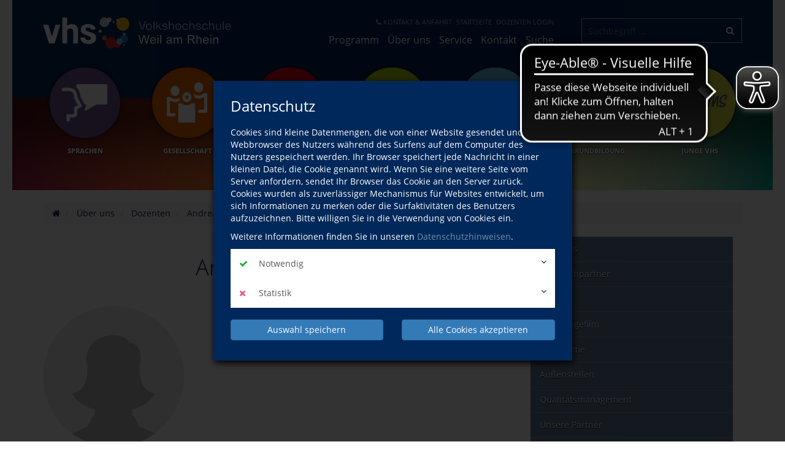

--- FILE ---
content_type: text/html; charset=UTF-8
request_url: https://www.vhs-weil-am-rhein.de/ueber-uns/dozenten.html/A/lecturer/P/53/T/556-L-1267/andrea+bordihn
body_size: 46104
content:
<!DOCTYPE HTML>
<html lang="de">
	<head>
		<script type="text/javascript">
			var	serverpath			=	"//www.vhs-weil-am-rhein.de/";
			var	serverpath_ssl		=	"https://www.vhs-weil-am-rhein.de/";
			var	serverpath_no_ssl	=	"http://www.vhs-weil-am-rhein.de/";
	
			var	tpldir		=	"//www.vhs-weil-am-rhein.de/tpl/";
			var	skindir		=	"//www.vhs-weil-am-rhein.de//tpl/skins/default/";
			var	nodes_ID	=	37;
			var	alias		=	"//www.vhs-weil-am-rhein.de/ueber-uns/dozenten.html";
			
			(function(){"use strict";var c=[],f={},a,e,d,b;if(!window.jQuery){a=function(g){c.push(g)};f.ready=function(g){a(g)};e=window.jQuery=window.$=function(g){if(typeof g=="function"){a(g)}return f};window.checkJQ=function(){if(!d()){b=setTimeout(checkJQ,100)}};b=setTimeout(checkJQ,100);d=function(){if(window.jQuery!==e){clearTimeout(b);var g=c.shift();while(g){jQuery(g);g=c.shift()}b=f=a=e=d=window.checkJQ=null;return true}return false}}})();
		</script>	
		
		
    
    


			
		<!-- Partial: /webs/vhs-connect/stable/cms/resources/private/partials/vhsLegacyFix/public/javascript/index.js -->

<style type="text/less">
	@tplDir:			"//www.vhs-weil-am-rhein.de/tpl/";
	@vhsInitPublic:		"//www.vhs-weil-am-rhein.de/cms/resources/private/partials/vhsInit/public/";
	@logosPositive:		"";

	@colorVhs:					#00275a;
	@colorBorderLight:			#CCC;
	@colorBannerBack:			#00275a;
	@colorTextBanner:			#FFF;
	@colorEmotionalTextBack:	#00275a;
	@colorEmotionalTextColor: 	#fff;
	
	@colorTableRow:				#ebeef2;
	@colorTableRowLight:		#f2f4f7;
	@colorTableHead:			#1d4068;

	@colorVhsButton:			@colorVhs;
	@colorVhsButtonDark:		darken(@colorVhs, 5%);
</style>
		<!-- Partial: /webs/vhs-connect/stable/cms/resources/private/partials/vhsHead/public/javascript/index.js -->

			
<title>Andrea Bordihn | Dozenten | vhs Weil am Rhein</title>
				
<script type="text/javascript">
	var	serverpath			=	'//www.vhs-weil-am-rhein.de/';
	var	serverpath_ssl		=	'https://www.vhs-weil-am-rhein.de/';
	var	serverpath_no_ssl	=	'http://www.vhs-weil-am-rhein.de/';
	
	var	tpldir		=	'//www.vhs-weil-am-rhein.de/tpl/'; 
	var	skindir		=	'//www.vhs-weil-am-rhein.de//tpl/skins/default/';
	var	nodes_ID	=	'37';
	var	alias		=	'//www.vhs-weil-am-rhein.de/ueber-uns/dozenten.html';
	
	
		(function(){"use strict";var c=[],f={},a,e,d,b;if(!window.jQuery){a=function(g){c.push(g)};f.ready=function(g){a(g)};e=window.jQuery=window.$=function(g){if(typeof g=="function"){a(g)}return f};window.checkJQ=function(){if(!d()){b=setTimeout(checkJQ,100)}};b=setTimeout(checkJQ,100);d=function(){if(window.jQuery!==e){clearTimeout(b);var g=c.shift();while(g){jQuery(g);g=c.shift()}b=f=a=e=d=window.checkJQ=null;return true}return false}}})();
	
</script>

<style type="text/less">
	@vhsInitPublic:				"//www.vhs-weil-am-rhein.de/cms/resources/private/partials/vhsInit/public/";
	@logosPositive:				"";
	@colorEmotionalTextBack:	#00275a;
	@colorEmotionalTextColor:	#FFF;
	@colorSpot:					#00275a;
</style>

<meta name="robots" content="noindex" />

<script type="application/ld+json">
	{
	  "@context"		:	"http://schema.org",
	  "@type"			:	"LocalBusiness",
	  "name"			:	"",
	  "url"				:	"https://www.vhs-weil-am-rhein.de/"
	}
</script>

<meta http-equiv="content-type" content="text/html; charset=utf-8">
		
<meta name="viewport" content="width=device-width, initial-scale=1">
<meta name="keywords" content="">
<meta name="description" content="Andrea Bordihn | ">

<meta property="meloon:title" content="Andrea Bordihn | Dozenten" />
<meta property="meloon:web" content="web1130" />
<meta property="meloon:description" content="Andrea Bordihn | " />


	<meta property="og:image" content="//www.vhs-weil-am-rhein.de/cms/resources/private/partials/vhsInit/public/images/og-image.png">
 
	

	<link rel="shortcut icon" href="//www.vhs-weil-am-rhein.de/cms/resources/public/vhsThemes/basic/images/favicon.ico">
	<link rel="icon" href="//www.vhs-weil-am-rhein.de/cms/resources/public/vhsThemes/basic/images/favicon.ico" id="page_favicon" type="image/x-icon">
	
	<link rel="apple-touch-icon" sizes="120x120" href="//www.vhs-weil-am-rhein.de/cms/resources/private/partials/vhsInit/public/images/og-image.png">	
	<link rel="apple-touch-icon" href="//www.vhs-weil-am-rhein.de/cms/resources/private/partials/vhsInit/public/images/og-image.png">

			
			




	
	










			




	


	



									






			


					
	<meta name="google-site-verification" content="M6-G78dTPApNZT2XDJBT8TEwQ6H0DkczqjOH9k36bsQ" /><meta name="msvalidate.01" content="4BE60F41EF332432E74399BC70758DE4" /><link rel="stylesheet" type="text/css" href="//www.vhs-weil-am-rhein.de/cms/resources/public/fonts/FontAwesome/font-awesome.min.css?version=3438">
<link rel="stylesheet" type="text/css" href="//www.vhs-weil-am-rhein.de/cms/resources/private/partials/vhsInit/public/css/fonts.css?version=3438">
<link rel="stylesheet" type="text/css" href="//www.vhs-weil-am-rhein.de/cms/resources/public/libs/Bootstrap/css/bootstrap.min.css?version=3438">
























<link rel="stylesheet" type="text/css" href="//www.vhs-weil-am-rhein.de/cms/plugins/VhsConnect/Cart/public/fonts/VhsConnectStateIcons/css/VhsConnectStateIcons.css?version=3438">
<link rel="stylesheet" type="text/css" href="//www.vhs-weil-am-rhein.de//files/cache/3438/css/vhsconnect-icons.css?version=3438">
<link rel="stylesheet" type="text/css" href="//www.vhs-weil-am-rhein.de/cms/resources/public/libs/toastr/build/toastr.min.css?version=3438">
		<link rel="stylesheet" type="text/css" href="//www.vhs-weil-am-rhein.de/page_/Statics/css/v/3438/f/b4a86dce69b7e64e4957999449a21909.less.css" />
	</head>
	<body class="default     ">
		
							
			


<div class="shopcart-teaser popdown vhscheckout-teaser vhs-connect-cart-update noprint" data-socket="6" data-layout="3">
	
</div>


		
			<div id="wrapper">

				
									
										
				
					<div id="banner" class="vhs-back">
						<div class="container">
							<div class="row">
								
								<div class="col-xs-10 col-sm-6 col-md-4 vhs-logo">
									<img class="print" src="//www.vhs-weil-am-rhein.de/tpl/images/logo-positiv.png" alt="" />
									<a class="noprint" href="//www.vhs-weil-am-rhein.de/"><span></span></a>
								</div>
								<div class="col-xs-2 col-sm-2 col-sm-offset-4 visible-xs visible-sm noprint">
									
									




<script>
	$(function(){
		$('.drilldown').drilldown();
	});
</script>


<a href="#menu-toggle" id="menuToggle"><i class="fa fa-2x fa-bars"></i></a>

<div id="shadowed">	
	<div id="sidebar-wrapper">
		
		<div class="plugin-navarb-offcanvas-menu ">
			
			<div class="col-xs-2 pull-right exit">
				<br/>
				<i class="fa fa-times fa-2x" id="exit"></i>
			</div>
			
						
			<div class="col-xs-10 logo">
				<a href="//www.vhs-weil-am-rhein.de/"><img src="//www.vhs-weil-am-rhein.de/tpl/images/logo.png" alt="" /></a>
			</div>

			<div class="drilldown">
			    <div class="drilldown-container">
			      <div class="drilldown-root">
			      	
			      	
			      							<div class="off nav break">
	
							<a href="//www.vhs-weil-am-rhein.de/programm" >					
	
																Programm
									
								<i class="fa fa-angle-right pull-right"></i>
															</a>
							
															<div class="drilldown-sub">
									<div class="drilldown-back off nav"><a href="#"><i class="fa fa-angle-left"></i>zurück</a></div>
									<div class="off nav back-light"><a href="//www.vhs-weil-am-rhein.de/programm">Programm</a></div>
									
																				<div class="off nav back-skin2">
												<a href="//www.vhs-weil-am-rhein.de/programm/sprachen.html">Sprachen
																									</a>
											
										
										
																							
											</div>
																					<div class="off nav back-skin5">
												<a href="//www.vhs-weil-am-rhein.de/programm/gesellschaft.html">Gesellschaft
																									</a>
											
										
										
																							
											</div>
																					<div class="off nav back-skin4">
												<a href="//www.vhs-weil-am-rhein.de/programm/kultur.html">Kultur
																									</a>
											
										
										
																							
											</div>
																					<div class="off nav back-skin3">
												<a href="//www.vhs-weil-am-rhein.de/programm/gesundheit.html">Gesundheit
																									</a>
											
										
										
																							
											</div>
																					<div class="off nav back-skin1">
												<a href="//www.vhs-weil-am-rhein.de/programm/beruf-und-edv.html">Beruf & EDV
																									</a>
											
										
										
																							
											</div>
																					<div class="off nav back-skin6">
												<a href="//www.vhs-weil-am-rhein.de/programm/grundbildung.html">Grundbildung
																									</a>
											
										
										
																							
											</div>
																					<div class="off nav back-skin7">
												<a href="//www.vhs-weil-am-rhein.de/programm/junge-vhs.html">Junge vhs
																									</a>
											
										
										
																							
											</div>
																		</div>
													</div>
											<div class="off nav ">
	
							<a href="//www.vhs-weil-am-rhein.de/ueber-uns/ansprechpartner.html" >					
	
																Über uns
									
								<i class="fa fa-angle-right pull-right"></i>
															</a>
							
															<div class="drilldown-sub">
									<div class="drilldown-back off nav"><a href="#"><i class="fa fa-angle-left"></i>zurück</a></div>
									<div class="off nav back-light"><a href="//www.vhs-weil-am-rhein.de/ueber-uns/ansprechpartner.html">Über uns</a></div>
									
																				<div class="off nav back-default">
												<a href="//www.vhs-weil-am-rhein.de/ueber-uns/ansprechpartner.html">Ansprechpartner
																									</a>
											
										
										
																							
											</div>
																					<div class="off nav back-default">
												<a href="//www.vhs-weil-am-rhein.de/ueber-uns/leitbild.html">Leitbild
																									</a>
											
										
										
																							
											</div>
																					<div class="off nav back-default">
												<a href="//www.vhs-weil-am-rhein.de/ueber-uns/vhs-imagefilm.html">VHS-Imagefilm
																									</a>
											
										
										
																							
											</div>
																					<div class="off nav ">
												<a href="//www.vhs-weil-am-rhein.de/ueber-uns/vhs-raeume.html">vhs Räume
																									</a>
											
										
										
																							
											</div>
																					<div class="off nav back-default">
												<a href="//www.vhs-weil-am-rhein.de/ueber-uns/aussenstellen.html">Außenstellen
																									</a>
											
										
										
																							
											</div>
																					<div class="off nav back-default">
												<a href="//www.vhs-weil-am-rhein.de/ueber-uns/qualitaetsmanagement.html">Qualitätsmanagement
																									</a>
											
										
										
																							
											</div>
																					<div class="off nav back-default">
												<a href="//www.vhs-weil-am-rhein.de/ueber-uns/unsere-partner.html">Unsere Partner
																									</a>
											
										
										
																							
											</div>
																					<div class="off nav back-default">
												<a href="//www.vhs-weil-am-rhein.de/ueber-uns/satzung.html">Satzung
																									</a>
											
										
										
																							
											</div>
																					<div class="off nav back-default">
												<a href="//www.vhs-weil-am-rhein.de/ueber-uns/dozenten.html">Dozenten
														
														<i class="fa fa-angle-right pull-right"></i>
																									</a>
											
										
										
																									<div class="drilldown-sub">
														<div class="drilldown-back off nav"><a href="#"><i class="fa fa-angle-left"></i>zurück</a></div>
														<div class="off nav back-light"><a href="//www.vhs-weil-am-rhein.de/ueber-uns/dozenten.html">Dozenten</a></div>
														
																													<div class="off nav ">
																<a href="https://weil-am-rhein.meine-vhs.de/login">
																	vhs Dozenten-Portal
																</a>
															</div>		
																												
													</div>
																							
											</div>
																		</div>
													</div>
											<div class="off nav ">
	
							<a href="//www.vhs-weil-am-rhein.de/service" >					
	
																Service
									
								<i class="fa fa-angle-right pull-right"></i>
															</a>
							
															<div class="drilldown-sub">
									<div class="drilldown-back off nav"><a href="#"><i class="fa fa-angle-left"></i>zurück</a></div>
									<div class="off nav back-light"><a href="//www.vhs-weil-am-rhein.de/service">Service</a></div>
									
																				<div class="off nav back-default">
												<a href="//www.vhs-weil-am-rhein.de/service/downloads.html">Downloads
																									</a>
											
										
										
																							
											</div>
																					<div class="off nav ">
												<a href="//www.vhs-weil-am-rhein.de/service/teilnahmebescheinigung.html">Teilnahmebescheinigung
																									</a>
											
										
										
																							
											</div>
																					<div class="off nav back-default">
												<a href="//www.vhs-weil-am-rhein.de/service/sepa-basis-lastschrift.html">SEPA-Basis-Lastschrift
																									</a>
											
										
										
																							
											</div>
																					<div class="off nav back-default">
												<a href="//www.vhs-weil-am-rhein.de/service/ferien-und-terminplanung.html">Ferien- und Terminplanung
																									</a>
											
										
										
																							
											</div>
																					<div class="off nav back-default">
												<a href="//www.vhs-weil-am-rhein.de/service/sitemap.html">Sitemap
																									</a>
											
										
										
																							
											</div>
																		</div>
													</div>
											<div class="off nav ">
	
							<a href="//www.vhs-weil-am-rhein.de/kontakt" >					
	
																Kontakt
									
								<i class="fa fa-angle-right pull-right"></i>
															</a>
							
															<div class="drilldown-sub">
									<div class="drilldown-back off nav"><a href="#"><i class="fa fa-angle-left"></i>zurück</a></div>
									<div class="off nav back-light"><a href="//www.vhs-weil-am-rhein.de/kontakt">Kontakt</a></div>
									
																				<div class="off nav back-default">
												<a href="//www.vhs-weil-am-rhein.de/kontakt/kontaktformular.html">Kontaktformular
																									</a>
											
										
										
																							
											</div>
																					<div class="off nav ">
												<a href="//www.vhs-weil-am-rhein.de/kontakt/satzung-7.html">Satzung
																									</a>
											
										
										
																							
											</div>
																					<div class="off nav ">
												<a href="//www.vhs-weil-am-rhein.de/kontakt/agb.html">AGB
																									</a>
											
										
										
																							
											</div>
																					<div class="off nav back-default">
												<a href="//www.vhs-weil-am-rhein.de/kontakt/widerrufsbelehrung.html">Widerrufsbelehrung
																									</a>
											
										
										
																							
											</div>
																					<div class="off nav back-default">
												<a href="//www.vhs-weil-am-rhein.de/kontakt/datenschutzerklaerung.html">Datenschutzerklärung
																									</a>
											
										
										
																							
											</div>
																					<div class="off nav back-default">
												<a href="//www.vhs-weil-am-rhein.de/kontakt/impressum.html">Impressum
																									</a>
											
										
										
																							
											</div>
																					<div class="off nav back-default">
												<a href="//www.vhs-weil-am-rhein.de/kontakt/barrierefreiheitserklaerung.html">Barrierefreiheitserklärung
																									</a>
											
										
										
																							
											</div>
																		</div>
													</div>
								    </div>
			    </div>
			  </div>
			
			<div class="off text"> 
				<section data-editable-float data-name="Plugins-5-text">
					
<p>
    
    
    
    
    
    
    
    
    
    <b>Volkshochschule Weil am Rhein</b>









</p>
<p>
    
    
    
    
    
    
    
    
    
    Humboldtstraße 5<br>79576 Weil am Rhein









</p>
<p>
    
    
    
    
    
    
    
    
    
    <b>Telefon:</b> <a class="phone" data-original-title href="tel:07621704413" target="_blank" title>07621-704-413</a><br><b>Fax:</b> 07621-704-55-413









</p>
<p>
    
    
    
    
    
    
    
    
    
    <b>E-Mail:</b> <a data-x1 data-setmail="1" data-encrypted="`~eVasz;w{;d~sx8rs" href="//www.vhs-weil-am-rhein.de/kontakt/kontaktformular.html">E-Mail Senden</a>









</p>
		
				</section> 
			</div>
		</div>

	</div>
</div>





									
								</div>
								<div class="clearfix visible-xs"></div>
								
								<div class="col-md-5 menu hidden-xs hidden-sm noprint">
									
									<div class="clearfix hidden-md hidden-lg"></div>
									
									<div class="col-sm-12">		
										<ul class="meta vhs-light">
											
											<li data-editable data-uid="top-nav-26"   ><a  title="Kontakt"   href="//www.vhs-weil-am-rhein.de/kontakt"><i class="fa fa-phone"></i> Kontakt & Anfahrt</a></li><li data-editable data-uid="top-nav-37"   ><a   href="//www.vhs-weil-am-rhein.de/">Startseite</a></li><li data-editable data-uid="top-nav-166"   ><a   href="https://weil-am-rhein.meine-vhs.de/login">Dozenten Login</a></li>											
										</ul>
									</div>	
											
									
									


<ul class="topnavigation">
			<li><a class="" href="//www.vhs-weil-am-rhein.de/programm">Programm</a></li>
			<li><a class="active" href="//www.vhs-weil-am-rhein.de/ueber-uns/ansprechpartner.html">Über uns</a></li>
			<li><a class="" href="//www.vhs-weil-am-rhein.de/service">Service</a></li>
			<li><a class="" href="//www.vhs-weil-am-rhein.de/kontakt">Kontakt</a></li>
			<li><a class="" href="//www.vhs-weil-am-rhein.de/suche">Suche</a></li>
	</ul>


								</div>
								<div class="clearfix visible-xs"></div>
														
																															
									<div class="col-sm-12 col-md-3" style="padding-bottom: 15px;">
										
										<script type="application/ld+json">
											{
												"@context"		:	"http://schema.org",
												"@type"			:	"LocalBusiness",
												"url"				:	"https://www.vhs-weil-am-rhein.de/",
												"potentialAction"	:	{
													"@type"			:	"SearchAction",
													"target"		:	"https://www.vhs-weil-am-rhein.de/suche?q={search_term_string}",
													"query-input"	:	"required name=search_term_string"
												}
											}
										</script>
				
										<form action="//www.vhs-weil-am-rhein.de/suche" class="vhs banner-quicksearch vhs-suggest noprint" method="get">
											<input placeholder="Suchbegriff ..." name="q" type="text" autocomplete="off" value="" data-tour="Über die Suche finden Sie garantiert den richtigen Kurs!" />
											<input type="hidden" name="useraction" value="search" />
											<button type="submit"><i class="fa fa-search"></i></button>
										</form>
										
									</div>	
								 
								
																
								


<div class="clearfix noprint"></div>


<ul class="subnav l2 hidden-xs hidden-sm noprint"><!--
	--><!--
		--><li class="up7">
			<a class="back-skin2 " href="//www.vhs-weil-am-rhein.de/programm/sprachen.html" data-tour="Themenspezifische Kurse finden Sie hier.">
				<span class="image-back back-skin2 skin2"></span>
				<em><span>Sprachen</span></em>
			</a>
		</li><!--
	--><!--
		--><li class="up7">
			<a class="back-skin5 " href="//www.vhs-weil-am-rhein.de/programm/gesellschaft.html" >
				<span class="image-back back-skin5 skin5"></span>
				<em><span>Gesellschaft</span></em>
			</a>
		</li><!--
	--><!--
		--><li class="up7">
			<a class="back-skin4 " href="//www.vhs-weil-am-rhein.de/programm/kultur.html" >
				<span class="image-back back-skin4 skin4"></span>
				<em><span>Kultur</span></em>
			</a>
		</li><!--
	--><!--
		--><li class="up7">
			<a class="back-skin3 " href="//www.vhs-weil-am-rhein.de/programm/gesundheit.html" >
				<span class="image-back back-skin3 skin3"></span>
				<em><span>Gesundheit</span></em>
			</a>
		</li><!--
	--><!--
		--><li class="up7">
			<a class="back-skin1 " href="//www.vhs-weil-am-rhein.de/programm/beruf-und-edv.html" >
				<span class="image-back back-skin1 skin1"></span>
				<em><span>Beruf & EDV</span></em>
			</a>
		</li><!--
	--><!--
		--><li class="up7">
			<a class="back-skin6 " href="//www.vhs-weil-am-rhein.de/programm/grundbildung.html" >
				<span class="image-back back-skin6 skin6"></span>
				<em><span>Grundbildung</span></em>
			</a>
		</li><!--
	--><!--
		--><li class="up7">
			<a class="back-skin7 " href="//www.vhs-weil-am-rhein.de/programm/junge-vhs.html" >
				<span class="image-back back-skin7 skin7"></span>
				<em><span>Junge vhs</span></em>
			</a>
		</li><!--
	--><!--
--></ul>


							</div>
						</div>
					</div>
					
				
				
					
<style type="text/less">
	@imagePicL1HeightImageBanner:                     150px;
    @imagePixL1HeightImagePage:                    250px;
</style>

<div class="plugin Images ImagePic col-xs-12 col-md-12 ">
	
	<div class="imagepic-container noprint">
		<div class="imagepic" data-editable-background data-default="//www.vhs-weil-am-rhein.de/files/cache/3438/images/00002-1200x200.jpg" height="" data-uid="Plugins-8-37" style="background-image: url(//www.vhs-weil-am-rhein.de/files/cache/3438/images/00002-1200x200.jpg);">
			<div class="overlay shadow">
				
			</div>	
		</div>
	</div>

</div>


				
									
			<div id="page" class="">
				
					<div class="container">
	<div class="row">
				
		<!-- Partial: /webs/vhs-connect/stable/cms/resources/private/partials/vhsBreadcrumb/index.js -->



	
			
				
																																								
										
		<script type="application/ld+json">
			{
				"@context"	:	"http://schema.org",
				"@type"		:	"BreadcrumbList",
				"itemListElement"	:	[			
																	{
							"@type": "ListItem",
							"position": 1,
							"item": {
								"@id"	:	"//www.vhs-weil-am-rhein.de/",
								"name"	:	"Startseite"
							}
						}
											,						{
							"@type": "ListItem",
							"position": 2,
							"item": {
								"@id"	:	"//www.vhs-weil-am-rhein.de/ueber-uns/ansprechpartner.html",
								"name"	:	"Über uns"
							}
						}
											,						{
							"@type": "ListItem",
							"position": 3,
							"item": {
								"@id"	:	"//www.vhs-weil-am-rhein.de/ueber-uns/dozenten.html",
								"name"	:	"Dozenten"
							}
						}
											,						{
							"@type": "ListItem",
							"position": 4,
							"item": {
								"@id"	:	"#",
								"name"	:	"Andrea Bordihn"
							}
						}
									]
			}
		</script>
		
		<script type="text/javascript">
			var pageStructure	=	[];
			
				
								
									pageStructure.push('Über uns');
								
									pageStructure.push('Dozenten');
								
									pageStructure.push('Andrea Bordihn');
									
		</script>
					
		<div class="col-sm-12 breadcrumb-container" id="cnt">
			<div class="row">
				<div class="col-xs-12 breadcrumbList-container">
					<ol class="breadcrumb">
											
							<li>
								<a href="//www.vhs-weil-am-rhein.de/" aria-label="Startseite">
																			
											<i class="fa fa-home" aria-hidden="true"></i>
										
																	</a>
							</li>				
											
							<li>
								<a href="//www.vhs-weil-am-rhein.de/ueber-uns/ansprechpartner.html" >
																			Über uns
																	</a>
							</li>				
											
							<li>
								<a href="//www.vhs-weil-am-rhein.de/ueber-uns/dozenten.html" >
																			Dozenten
																	</a>
							</li>				
											
							<li>
								<a href="#" >
																			Andrea Bordihn
																	</a>
							</li>				
											</ol>
				</div>
				<div class="col-xs-12 col-md-3 courseHistoryList-container right">
					<ol class="breadcrumb">	
						<li class="right dropdown courseHistory noprint">
							<a data-toggle="dropdown" href="#">besuchte Kurse<span class="caret"></span></a>
							
							<ul class="courseHistoryList dropdown-menu dropdown-menu-right">
				
							</ul>
						</li>	
					</ol>
				</div>
			</div>			
		</div>
	
	

		
		<div class="col-sm-8">
			<div class="row">
				


	






				
	
		
		 			 				 	

	
	


<div class="lecturer">


	<div class="col-xs-8 col-sm-12">
		
		<h1>
			 Andrea Bordihn
				
									<span class="subtitle" data-editable data-uid="Plugins-53-lecturer-subtitle-556-L-1267">Dozentinnenprofil</span>
									</h1>
		
	</div>		
	
			
				
			<div class="col-xs-4 col-sm-4 lecturer-thumbnail">
			
				<img class="rounded" src="//www.vhs-weil-am-rhein.de/cms/plugins/VhsConnect/Course/views/course-1/public/images/no-image-user-square-female.png" data-editable data-uid="vhsc-lecturer-556-L-1267" width="250" height="250" alt="" />
			
							</div>
			
	
	<div class="col-sm-8 col-xs-12">
		
						
		<section data-editable-float data-name="Plugins-53-lecturer-text-556-L-1267">
					
		</section>
				 
	</div>
	
	<div class="clearfix"></div>
	
			<div class="col-sm-12">
			
			<h2 data-editable-headline data-uid="Plugins-53-coursesTitle" id="kurse">
									Kurse der Dozentin
							</h2>	
						
			<table>
				<thead>
					<tr>				
													
						<th>Was?</th>
						<th>Wann?</th>
						
											</tr>
				</thead>
				<tbody>
										
						
													
					
						<tr data-href="//www.vhs-weil-am-rhein.de/suche/kursdetails.html/A/course/P/26/I/556-C-261-40806/franz%C3%B6sisch-a21-am-dienstagabend" data-nofollow>
						
														
							<td>							
								Französisch A2.1 am Dienstagabend
							</td>
							<td nowrap>
							
																	Di., 24.02.2026
		
																								</td>
							
													</tr>
										
						
													
					
						<tr data-href="//www.vhs-weil-am-rhein.de/suche/kursdetails.html/A/course/P/26/I/556-C-261-408001/franz%C3%B6sisch-a12-am-dienstagabend" data-nofollow>
						
														
							<td>							
								Französisch A1.2 am Dienstagabend
							</td>
							<td nowrap>
							
																	Di., 24.02.2026
		
																								</td>
							
													</tr>
									</tbody>
			</table>
					
						
		</div>
	</div>



			</div>
		</div>
		<div class="col-sm-4">


	

	<div class="col-sm-12 plugin Navigation NavRollout l1">
		<ul>
								
				<li class="level-">
					<a class="node-19 " href="//www.vhs-weil-am-rhein.de/ueber-uns/ansprechpartner.html">Über uns</a>
				</li>			
								
				<li class="level-1">
					<a class="node-33 " href="//www.vhs-weil-am-rhein.de/ueber-uns/ansprechpartner.html">Ansprechpartner</a>
				</li>			
								
				<li class="level-1">
					<a class="node-51 " href="//www.vhs-weil-am-rhein.de/ueber-uns/leitbild.html">Leitbild</a>
				</li>			
								
				<li class="level-1">
					<a class="node-53 " href="//www.vhs-weil-am-rhein.de/ueber-uns/vhs-imagefilm.html">VHS-Imagefilm</a>
				</li>			
								
				<li class="level-1">
					<a class="node-34 " href="//www.vhs-weil-am-rhein.de/ueber-uns/vhs-raeume.html">vhs Räume</a>
				</li>			
								
				<li class="level-1">
					<a class="node-35 " href="//www.vhs-weil-am-rhein.de/ueber-uns/aussenstellen.html">Außenstellen</a>
				</li>			
								
				<li class="level-1">
					<a class="node-49 " href="//www.vhs-weil-am-rhein.de/ueber-uns/qualitaetsmanagement.html">Qualitätsmanagement</a>
				</li>			
								
				<li class="level-1">
					<a class="node-36 " href="//www.vhs-weil-am-rhein.de/ueber-uns/unsere-partner.html">Unsere Partner</a>
				</li>			
								
				<li class="level-1">
					<a class="node-52 " href="//www.vhs-weil-am-rhein.de/ueber-uns/satzung.html">Satzung</a>
				</li>			
								
				<li class="level-1">
					<a class="node-37 active" href="//www.vhs-weil-am-rhein.de/ueber-uns/dozenten.html">Dozenten</a>
				</li>			
								
				<li class="level-2">
					<a class="node-38 " href="https://weil-am-rhein.meine-vhs.de/login">vhs Dozenten-Portal</a>
				</li>			
					</ul>
	</div>
	



</div>
	</div>
</div>
								
			</div>
			
							
					<a class="totop noprint" href="#"><i class="fa fa-angle-double-up"></i><br />nach oben</a>
				
				
				
    <div id="footer" class="clear noprint">
        <div class="container">

            <div class="row">
                <div class="col-sm-12">
                    


<ul class="subnavigation vhs footer ">
			<li class="up7"><a class="back-skin2" href="//www.vhs-weil-am-rhein.de/programm/sprachen.html"><span>Sprachen</span></a></li>
			<li class="up7"><a class="back-skin5" href="//www.vhs-weil-am-rhein.de/programm/gesellschaft.html"><span>Gesellschaft</span></a></li>
			<li class="up7"><a class="back-skin4" href="//www.vhs-weil-am-rhein.de/programm/kultur.html"><span>Kultur</span></a></li>
			<li class="up7"><a class="back-skin3" href="//www.vhs-weil-am-rhein.de/programm/gesundheit.html"><span>Gesundheit</span></a></li>
			<li class="up7"><a class="back-skin1" href="//www.vhs-weil-am-rhein.de/programm/beruf-und-edv.html"><span>Beruf & EDV</span></a></li>
			<li class="up7"><a class="back-skin6" href="//www.vhs-weil-am-rhein.de/programm/grundbildung.html"><span>Grundbildung</span></a></li>
			<li class="up7"><a class="back-skin7" href="//www.vhs-weil-am-rhein.de/programm/junge-vhs.html"><span>Junge vhs</span></a></li>
	</ul>


                </div>
            </div>

            <div class="row">
                <div class="col-xs-8 col-xs-offset-2 col-md-4 col-md-offset-0">
                    <div class="col-md-8 vhs-logo">
                        <a href="//www.vhs-weil-am-rhein.de/">
                            <span></span>
                        </a>
                    </div>
                    <div class="col-md-4 footer-logo">
                        <a href="https://www.weil-am-rhein.de/start"><img height="60" src="//www.vhs-weil-am-rhein.de/files/cache/3438/images/00455-199x60.png" data-editable data-uid="footer-pic-1" data-default="//www.vhs-weil-am-rhein.de/tpl/images/no-image-landscape.png" alt="" /></a>
                    </div>
                </div>
                <div class="col-xs-12 col-sm-4 col-md-4 col-md-offset-0">
                    <a class="noprint" href="//www.vhs-weil-am-rhein.de/"><span></span></a>
                </div>
                <div class="clearfix visible-xs"></div>
                


<div class="col-sm-8">
	
	<ul class="footer topnavigation">
					<li><a class="" href="//www.vhs-weil-am-rhein.de/programm">Programm</a></li>
					<li><a class="active" href="//www.vhs-weil-am-rhein.de/ueber-uns/ansprechpartner.html">Über uns</a></li>
					<li><a class="" href="//www.vhs-weil-am-rhein.de/service">Service</a></li>
					<li><a class="" href="//www.vhs-weil-am-rhein.de/kontakt">Kontakt</a></li>
					<li><a class="" href="//www.vhs-weil-am-rhein.de/suche">Suche</a></li>
			</ul>
</div>





<div class="col-sm-8">					
	<ul class="footer meta vhs-light">
					<li>
				<a class=" " href="//www.vhs-weil-am-rhein.de/kontakt/impressum.html">
														
					<span>Impressum</span>
				</a>
			</li>					
					<li>
				<a class=" " href="//www.vhs-weil-am-rhein.de/kontakt/agb.html">
														
					<span>AGB</span>
				</a>
			</li>					
					<li>
				<a class=" " href="//www.vhs-weil-am-rhein.de/kontakt/datenschutzerklaerung.html">
														
					<span>Datenschutzerklärung</span>
				</a>
			</li>					
					<li>
				<a class=" " href="//www.vhs-weil-am-rhein.de/kontakt/widerrufsbelehrung.html">
														
					<span>Widerrufsbelehrung</span>
				</a>
			</li>					
					<li>
				<a class=" " href="//www.vhs-weil-am-rhein.de/kontakt/barrierefreiheitserklaerung.html">
														
					<span>Barrierefreiheitserklärung</span>
				</a>
			</li>					
			</ul>
</div>



            </div>
        </div>
    </div>

					
									<div id="themeSmall" data-editable-background data-default="//www.vhs-weil-am-rhein.de/tpl/images/footer-theme.jpg" data-uid="main_theme" class="noprint" style="background-image: url(//www.vhs-weil-am-rhein.de/files/cache/3438/images/00048-1000x625.jpg);">&nbsp;</div>
									
											
					<div class="container address-bar noprint">					
						<div class="row">
							<div class="col-xs-6 col-sm-3 xpanel">
								<div data-editable data-uid="footer-col1" data-type="text"><p>
    
    
    
    
    
    
    
    
    
    <b>Volkshochschule Weil am Rhein</b>









</p>
<p>
    
    
    
    
    
    
    
    
    
    Humboldtstraße 5<br>79576 Weil am Rhein









</p></div>
							</div>	
							
							<div class="col-xs-6 col-sm-3 xpanel">
								<div data-editable data-uid="footer-col2" data-type="text"><p>
    
    
    
    
    
    
    
    
    
    <b>E-Mail &amp; Internet</b>









</p>
<p>
    
    
    
    
    
    
    
    
    
    <a data-x1 data-setmail="1" data-encrypted="`~eVasz;w{;d~sx8rs" href="//www.vhs-weil-am-rhein.de/kontakt/kontaktformular.html">E-Mail Senden</a><br> <a data-original-title href="kontakt" target="_blank" title>Kontaktformular</a>









</p></div>
							</div>	
							<div class="clearfix visible-xs-block"></div>
							<div class="col-xs-6 col-sm-3 xpanel">
								<div data-editable data-uid="footer-col3" data-type="text"><p>
    
    
    
    
    
    
    
    
    
    <b>Telefon &amp; Fax</b>









</p>
<p>
    
    
    
    
    
    
    
    
    
    <a class="phone" data-original-title href="tel:07621704413" target="_blank" title>Telefon: 07621-704-413</a>









</p></div>
							</div>	
							
							<div class="col-xs-6 col-sm-3 xpanel">
								<div data-editable data-uid="footer-col4" data-type="text"><p>
    
    
    
    
    
    
    
    
    
    <b>Kontakt &amp; Anfahrt</b>









</p>
<p>
    
    
    
    
    
    
    
    
    
    <a data-original-title href="kontakt" target="_blank" title>Anfahrt</a><br><a data-original-title href="kontakt" target="_blank" title>Öffnungszeiten</a>









</p></div>
							</div>	
						</div>
					</div>
				
				
				
									<div id="theme" data-editable-background data-default="//www.vhs-weil-am-rhein.de/cms/resources/private/partials/vhsInit/public/images/footer-theme.png" data-uid="main_theme" class="noprint" style="background-image: url(//www.vhs-weil-am-rhein.de/files/cache/3438/images/00048-1000x625.jpg);">
						<div class="container">
							<div class="row">
								
								<ul class="social-media">
									
															
									
								</ul>
								
																			
		
			

							</div>
						</div>
					</div>
									
							
					<!-- Partial: /webs/vhs-connect/stable/cms/resources/private/partials/vhsFooterCopy/index.js -->



<div id="copy" class="noprint">
	<div class="container">
		<div class="row">
			<div class="col-xs-8 col-sm-6 copy-content">
				<span class="item-copy-label">&copy; 2026   Konzept, Gestaltung &amp; Umsetzung: <a href="http://www.itemkg.de" aria-label="Weiterleitung ITEM KG">ITEM KG</a><br /></span>
				<span style="display: none;" class="tools noprint"><a target="_top" aria-label="Seite bearbeiten" data-toggle="tooltip" data-placement="right" title="diese Seite bearbeiten" class="editor-link" href="//www.vhs-weil-am-rhein.de/edit/?target=xxxx"><i class="fa fa-pencil" aria-hidden="true"></i></a></span>
			</div>
			<div class="col-xs-4 col-sm-6 logos">
				<a class="item-copy-label" aria-label="Weiterleitung ITEM KG" rel="nofollow" href="http://www.itemkg.de"><span>ITEM KG</span></a>
			</div>
		</div>
	</div>
</div>


				
						
			</div>
			
			
				<script type="text/javascript">
					var _paq = _paq || [];
					_paq.push(['setUserId', '2611b0bd664ba0766aad4e1237eede0f']);
				</script>
			
									
					
			<!-- Partial: /webs/vhs-connect/stable/cms/resources/private/partials/itemInit/index.js -->





			<!-- Partial: /webs/vhs-connect/stable/cms/plugins/VhsConnect/Cart/partials/vhsInit/index.js -->
















<div class="modal fade vhs-base" id="cartTableModal" tabindex="-1" role="dialog">
	<div class="modal-dialog" role="document">
		<div class="modal-content">
			
		</div>
	</div>
</div>

<div class="modal fade" id="externalRedirectModal" tabindex="-1" role="dialog" aria-labelledby="externalRedirectModal">
	<div class="modal-dialog" role="document">
		<div class="modal-content">
			<div class="modal-header">
				<button type="button" class="close" data-dismiss="modal" aria-label="Close"><span aria-hidden="true">&times;</span></button>
				<h4 class="modal-title" id="myModalLabel">Weiterleitung:</h4>
			</div>
			<div class="modal-body">
				
				Sie verlassen jetzt diese Seite und werden auf die Website der <b><span id="vhsExternalRedirectTarget"></span></b> umgeleitet.
					
				<div class="row">
					<div class="col-sm-6">			
						<button class="btn btn-default btn-block" id="dismissRedirectModal" data-dismiss="modal">abbrechen</button>
					</div>
					<div class="col-sm-6">
						<a class="btn btn-default btn-block" data-dismiss="modal" id="continueToCourseDetails">zu den Kursdetails</a>
					</div>
				</div>
			</div>
		</div>
	</div>
</div>

<div class="modal fade" id="infrmationPanelModal" tabindex="-1" role="dialog" aria-labelledby="myModalLabel">
	<div class="modal-dialog" role="document">
		<div class="modal-content">
			
		</div>
	</div>
</div>
							
	<script type="text/javascript" src="https://cdn.eye-able.com/configs/www.vhs-weil-am-rhein.de.js"></script>
<script type="text/javascript" src="https://cdn.eye-able.com/public/js/eyeAble.js"></script>
<script type="text/javascript" src="//www.vhs-weil-am-rhein.de/cms/resources/public/libs/jquery/jquery-1.11.0.min.js?version=3438"></script>
<script type="text/javascript" src="//www.vhs-weil-am-rhein.de/cms/resources/public/libs/Bootstrap/js/bootstrap.min.js?version=3438"></script>
<script type="text/javascript" src="//www.vhs-weil-am-rhein.de/cms/resources/public/libs/modernizr/modernizr.js?version=3438"></script>
<script type="text/javascript" src="//www.vhs-weil-am-rhein.de/cms/plugins/VhsConnect/Cart/javascript/vhscart.js?version=3438"></script>
<script type="text/javascript" src="//www.vhs-weil-am-rhein.de/cms/plugins/VhsConnect/CartTeaser/templates/layout-1/public/javascript/init.js?version=3438"></script>
<script type="text/javascript" src="//www.vhs-weil-am-rhein.de/cms/plugins/Navigation/NavArbitrary/templates/layout-6/public/javascript/init.js?version=3438"></script>
<script type="text/javascript" src="//www.vhs-weil-am-rhein.de/cms/resources/public/libs/jquery/jquery-drilldown.min.js?version=3438"></script>
<script type="text/javascript" src="//www.vhs-weil-am-rhein.de/cms/resources/private/partials/vhsBreadcrumb/index.js?version=3438"></script>
<script type="text/javascript" src="//www.vhs-weil-am-rhein.de/cms/resources/private/partials/vhsFooterCopy/index.js?version=3438"></script>
<script type="text/javascript" src="//www.vhs-weil-am-rhein.de/cms/resources/private/partials/itemInit/index.js?version=3438"></script>
<script type="text/javascript" src="//www.vhs-weil-am-rhein.de/cms/plugins/VhsConnect/Cart/partials/vhsInit/index.js?version=3438"></script>
<script type="text/javascript" src="//www.vhs-weil-am-rhein.de/cms/resources/public/libs/jquery/jquery-scrollTo.min.js?version=3438"></script>
<script type="text/javascript" src="//www.vhs-weil-am-rhein.de/cms/resources/public/libs/toastr/build/toastr.min.js?version=3438"></script>

<script type="text/javascript" src="//www.vhs-weil-am-rhein.de/cms/filters/PiwikTracker/resources/public/javascript/init.js"></script>	<script type="text/javascript">

		var _paq = _paq || [];
		var u = null;
		var d = null;

		if (readCookie('matomoCoockieUsageAccepted') == 1) {
			initMatomo();
		}

		function initMatomo() {
			if (typeof pageStructure != "undefined" && pageStructure.length > 0) {
				_paq.push(['setCustomUrl', serverpath_ssl + pageStructure.join('/') ]);
			}

			u="//track.meine-vhs.de/";
			_paq.push(['setTrackerUrl', u+'piwik.php']);		
			_paq.push(['setSiteId', 82]);
			_paq.push(['trackVisibleContentImpressions']);
			_paq.push(['logAllContentBlocksOnPage']);

							_paq.push(['trackPageView']);
				_paq.push(['enableHeartBeatTimer', 10]);
				_paq.push(['enableLinkTracking']);				
			
			d=document, g=d.createElement('script'), s=d.getElementsByTagName('script')[0];
			g.type='text/javascript'; g.async=true; g.defer=true; g.src=u+'piwik.js'; s.parentNode.insertBefore(g,s);
		}
			
	</script>
	<img src="//track.meine-vhs.de/piwik.php?idsite=82&amp;rec=1" style="border:0" alt="" />
	<noscript><p><img src="//track.meine-vhs.de/piwik.php?idsite=82" style="border:0;" alt="" /></p></noscript>


<script type='text/javascript'>var cnLogXs = 'test';</script><script type='text/javascript' src='//www.vhs-weil-am-rhein.de/cms/filters/MailSecure/resources/public/javascript/init.js'></script>
	<div class="cookie-usage" style="display: none;">
		<div class="container">
			<div class="row">

				<div class="cookie-usage-container col-md-offset-3 col-xs-12 col-md-6">

					<h3 class="text-left">
						Datenschutz
					</h3>

					<p>
						Cookies sind kleine Datenmengen, die von einer Website gesendet und vom Webbrowser des Nutzers während des Surfens auf dem Computer des Nutzers gespeichert werden. Ihr Browser speichert jede Nachricht in einer kleinen Datei, die Cookie genannt wird. Wenn Sie eine weitere Seite vom Server anfordern, sendet Ihr Browser das Cookie an den Server zurück. Cookies wurden als zuverlässiger Mechanismus für Websites entwickelt, um sich Informationen zu merken oder die Surfaktivitäten des Benutzers aufzuzeichnen. Bitte willigen Sie in die Verwendung von Cookies ein.
					</p>
						
					<p>					
																				
							Weitere Informationen finden Sie in unseren <a target="_blank" href="//www.vhs-weil-am-rhein.de/kontakt/datenschutzerklaerung.html">Datenschutzhinweisen</a>.
											</p>

					<a href="#existential" data-toggle="collapse" class="accordion collapsed" id="existential-cookies">
						<span><i class="fa fa-check" aria-hidden="true"></i> Notwendig</span>
						<i class="fa fa-angle-down angle" aria-hidden="true"></i>
					</a>

					<div id="existential" class="collapse collapse-content">
						<h4 class="text-left">
							Notwendig
						</h4>

						<p>
							Diese Cookies sind für den Betrieb der Seite unbedingt notwendig und ermöglichen beispielsweise sicherheitsrelevante Funktionalitäten. Außerdem können wir mit dieser Art von Cookies ebenfalls erkennen, ob Sie in Ihrem Profil eingeloggt bleiben möchten, um Ihnen unsere Dienste bei einem erneuten Besuch unserer Seite schneller zur Verfügung zu stellen.
						</p>
						
					</div>

					
						<a href="#statistic" data-toggle="collapse" class="accordion collapsed" id="statistic-cookies">
							<span><i class="fa fa-times" aria-hidden="true"></i> Statistik</span>
							<i class="fa fa-angle-down angle" aria-hidden="true"></i>
						</a>

						<div id="statistic" class="collapse collapse-content">
							<form class="form" role="form" id="cookie-usage-form">

								<h4 class="text-left">
									Statistik
								</h4>

								<p>
									Um unser Angebot und unsere Webseite weiter zu verbessern, erfassen wir anonymisierte Daten für Statistiken und Analysen. Mithilfe dieser Cookies können wir beispielsweise die Besucherzahlen und den Effekt bestimmter Seiten unseres Web-Auftritts ermitteln und unsere Inhalte optimieren.
								</p>

								<div class="row">
																			<div class="col-xs-12 col-md-6">
											<div class="form-group">
												<label class="checkbox">
													<input type="checkbox" name="cookie-usage-accept-matomo" value="">
													Matomo (ehemals Piwik)
												</label>
											</div>
										</div>
																										</div>
							</form>
						</div>
					
					<div class="row cookie-usage-accept">
						<div class="col-xs-12 col-md-6">
							<button class="btn btn-primary" id="cookie-usage-accept-selected">
								Auswahl speichern
							</button>
						</div>

						<div class="col-xs-12 col-md-6">
							<button class="btn btn-primary" id="cookie-usage-accept-all">
								Alle Cookies akzeptieren
							</button>
						</div>
					</div>
				</div>
			</div>
		</div>
	</div>

<script type='text/javascript' src='//www.vhs-weil-am-rhein.de/cms/filters/CookieUsageNotification/resources/public/javascript/init.js'></script>
<!-- Partial: /webs/vhs-connect/stable/cms/resources/private/partials/editor/index.js -->

<script src="//www.vhs-weil-am-rhein.de/cms/resources/private/partials/editor/index.js" type="text/javascript"></script>
<link href="//www.vhs-weil-am-rhein.de/cms/resources/private/partials/editor/index.less" type="text/css" rel="stylesheet" />
	<script type="text/javascript">
		var loadEditor	=	false;	
	</script>


</body>
</html>

--- FILE ---
content_type: text/css;charset=UTF-8
request_url: https://www.vhs-weil-am-rhein.de/page_/Statics/css/v/3438/f/b4a86dce69b7e64e4957999449a21909.less.css
body_size: 41780
content:
@charset "UTF-8";
a {
  color: #00275a;
  text-decoration: none;
  transition: all .5s ease;
}
a:hover {
  color: #001127;
  text-decoration: none;
}
a.link i {
  font-weight: normal;
}
a,
:focus {
  outline: 0;
}
a:active {
  color: #337ab7 !important;
  transition: none;
}
a.forward.big {
  width: 100%;
  display: block;
  margin: 30px auto 0 auto;
  padding: 20px 0 0 0;
  border-top: 1px solid #CCC;
  text-align: center;
  line-height: 36px;
}
a.forward.big i {
  font-size: 32px;
}
a.button,
button {
  display: block;
  width: 100%;
  padding: 0;
  border: none;
  text-align: center;
  font-weight: bold;
  color: #FFF;
  line-height: 60px;
}
a.button.left,
button.left {
  width: auto;
  float: left;
  padding: 0 60px;
  line-height: 60px;
}
h1 {
  margin: 30px 0 20px 0;
  font-weight: 200;
  text-align: center;
  color: #00275a;
}
h1 .subtitle {
  display: block;
  font-size: 22px;
  color: #667e9c;
}
h2 {
  margin: 30px 0 20px 0;
  font-weight: 200;
  text-align: center;
  color: #00275a;
}
h2 .subtitle {
  display: block;
  padding: 10px 0 0 0;
  font-size: 20px;
  color: #667e9c;
}
h2.border {
  margin: 0 0 40px 0;
  padding: 0 0 20px 0;
  border-bottom: 1px solid #CCC;
}
a:hover h2,
h2 a:hover {
  color: #00275a;
}
h3 {
  margin: 30px 0 20px 0;
  font-weight: 200;
  text-align: center;
  color: #00275a;
}
h3 .subtitle {
  display: block;
  font-size: 18px;
}
h4 {
  margin: 20px 0;
  text-align: center;
}
p {
  margin: 10px 0;
  padding: 0;
}
ul {
  margin: 20px 0 20px 20px;
  padding: 0 0 0 30px;
  list-style: square;
}
ul>li>ul {
  margin: 5px 0 5px 20px;
}
table {
  width: 100%;
  margin: 20px 0;
}
table thead tr th {
  padding: 16px 10px;
  background: #00275a;
  border-right: 1px solid #FFF;
  color: #FFFFFF;
  font-weight: normal;
  text-align: left;
}
table tbody tr td {
  padding: 10px 10px;
  vertical-align: top;
  background: #f2f4f7;
  border: 1px solid #FFF;
  font-size: 14px;
}
table tbody tr td.title {
  font-weight: bold;
}
table tbody tr:nth-child(even) td {
  background: #ebeef2;
}
table tbody tr[data-href] td {
  cursor: pointer;
  color: #666;
}
table tbody tr[data-href] td a {
  color: #666;
}
table tbody tr.hovered td {
  background: #4f637c;
}
table tbody tr.hovered td,
table tbody tr.hovered td a,
table tbody tr.hovered td a:hover {
  color: #FFF;
  text-shadow: 0 1px 1px #000;
}
table tbody tr.highlighted td {
  background: #fcf8e3;
}
table tfoot tr td {
  padding: 10px 10px;
  font-size: 12px;
  font-weight: normal;
}
table tfoot tr td.sum {
  border-top: 3px solid #999;
  font-weight: bold;
}
blockquote {
  margin: 20px 0;
  padding-top: 0;
  padding-bottom: 0;
  font-size: 1em;
}
div.tooltip-inner {
  max-width: 550px;
}
[data-href] {
  cursor: pointer;
}
.vcenter {
  display: inline-block;
  vertical-align: middle;
  float: none;
}
@media (max-width: 991px) {
  .visible-sm.vcenter,
  .visible-xs.vcenter {
    display: inline-block !important;
  }
}
.noicon {
  font-family: "Open Sans", sans-serif;
}
.nowrap {
  white-space: nowrap;
}
ul.options {
  margin: 10px 0;
  padding: 0 0 0 0;
  list-style: none;
}
ul.options li a:before {
  content: "\f138";
  padding: 0 6px 0 0;
  font-family: FontAwesome;
}
ul.options li a.more:before {
  content: "\f13a";
}
ul.options li a.less:before {
  content: "\f139";
}
ul.options.inline li {
  display: inline-block;
  padding: 0 10px 0 0;
}
.more:before {
  content: "\f138";
  padding: 0 6px 0 0;
  font-family: FontAwesome;
}
.back:before {
  content: "\f137";
  padding: 0 6px 0 0;
  font-family: FontAwesome;
}
.more-down:before {
  content: "\f13a";
  padding: 0 6px 0 0;
  font-family: FontAwesome;
}
.more-up:before {
  content: "\f139";
  padding: 0 6px 0 0;
  font-family: FontAwesome;
}
.loading:before {
  content: "\f110";
  padding: 0 6px 0 0;
  font-family: FontAwesome;
}
img.fitted-thumbnail {
  width: 100%;
  height: auto;
}
.tooltip {
  -webkit-hyphens: none;
  -moz-hyphens: none;
  -ms-hyphens: none;
  hyphens: none;
}
.rounded {
  border-radius: 100%;
}
button.tour-next {
  width: auto;
}
@media print {
  .col-print-1 {
    width: 8%;
    float: left;
  }
  .col-print-2 {
    width: 16%;
    float: left;
  }
  .col-print-3 {
    width: 25%;
    float: left;
  }
  .col-print-4 {
    width: 33%;
    float: left;
  }
  .col-print-5 {
    width: 42%;
    float: left;
  }
  .col-print-6 {
    width: 50%;
    float: left;
  }
  .col-print-7 {
    width: 58%;
    float: left;
  }
  .col-print-8 {
    width: 66%;
    float: left;
  }
  .col-print-9 {
    width: 75%;
    float: left;
  }
  .col-print-10 {
    width: 83%;
    float: left;
  }
  .col-print-11 {
    width: 92%;
    float: left;
  }
  .col-print-12 {
    width: 100%;
    float: left;
  }
  a[href]:after {
    content: none !important;
  }
  .noprint {
    display: none !important;
  }
  .print {
    display: block !important;
  }
  table thead tr th {
    padding: 10px 0;
    border-bottom: 1px solid #333;
    font-weight: bold;
  }
  table tbody tr td {
    padding: 10px 0;
    border-bottom: 1px solid #333;
  }
}
.vhs-logo a {
  background-image: url(//www.vhs-weil-am-rhein.de/tpl/images/logo.png);
}
#themeSmall {
  display: none;
}
.back-default {
  background: #CCC;
}
.vhs-back {
  background-color: #00275a;
  color: #FFF;
}
.vhs-back a {
  color: #FFF;
}
.vhs-back.light {
  background-color: #b3bfcd;
}
body .vhs-light a {
  color: #a9adc8;
}
.vhs-back-dark {
  background-color: #001c41;
  color: #FFF;
}
.vhs-back-dark-translucent {
  background-color: rgba(0,28,65,0.9);
  color: #FFF;
}
.spot-image-back {
  background-repeat: no-repeat;
  background-position: center;
}
.backlight {
  background: #CCC;
}
.link {
  color: #00275a;
}
.skin1 a,
a.skin1,
.skin1 .link {
  color: #62b9e9;
}
.skin1 a:hover,
a.skin1:hover {
  color: #35a5e3;
}
.back-skin1,
.skin1 .back-spot {
  background-color: #62b9e9;
}
a.back-skin1:hover,
a .back-skin1:hover,
.skin1 tr.hovered td {
  background-color: #4cafe6;
}
.spot-image-back.skin1 {
  background-image: url(//www.vhs-weil-am-rhein.de/cms/resources/public/vhsThemes/basic/../basic/images/topic-1.png);
}
.skin1 .backlight {
  background: #f1f9fd;
}
.skin1 .border-skin,
.border-skin.skin1,
.border-skin-skin1 {
  border-color: #62b9e9;
}
.skin2 a,
a.skin2,
.skin2 .link {
  color: #735392;
}
.skin2 a:hover,
a.skin2:hover {
  color: #594171;
}
.back-skin2,
.skin2 .back-spot {
  background-color: #735392;
}
a.back-skin1:hover,
a .back-skin2:hover,
.skin2 tr.hovered td {
  background-color: #664a82;
}
.spot-image-back.skin2 {
  background-image: url(//www.vhs-weil-am-rhein.de/cms/resources/public/vhsThemes/basic/../basic/images/topic-2.png);
}
.skin2 .backlight {
  background: #e3dbea;
}
.skin2 .border-skin,
.border-skin.skin2,
.border-skin-skin2 {
  border-color: #735392;
}
.skin3 a,
a.skin3,
.skin3 .link {
  color: #aeca05;
}
.skin3 a:hover,
a.skin3:hover {
  color: #839804;
}
.back-skin3,
.skin3 .back-spot {
  background-color: #aeca05;
}
a.back-skin1:hover,
a .back-skin3:hover,
.skin3 tr.hovered td {
  background-color: #99b104;
}
.spot-image-back.skin3 {
  background-image: url(//www.vhs-weil-am-rhein.de/cms/resources/public/vhsThemes/basic/../basic/images/topic-3.png);
}
.skin3 .backlight {
  background: #f3fdb7;
}
.skin3 .border-skin,
.border-skin.skin3,
.border-skin-skin3 {
  border-color: #aeca05;
}
.skin4 a,
a.skin4,
.skin4 .link {
  color: #e3000f;
}
.skin4 a:hover,
a.skin4:hover {
  color: #b0000c;
}
.back-skin4,
.skin4 .back-spot {
  background-color: #e3000f;
}
a.back-skin1:hover,
a .back-skin4:hover,
.skin4 tr.hovered td {
  background-color: #ca000d;
}
.spot-image-back.skin4 {
  background-image: url(//www.vhs-weil-am-rhein.de/cms/resources/public/vhsThemes/basic/../basic/images/topic-4.png);
}
.skin4 .backlight {
  background: #fff2f3;
}
.skin4 .border-skin,
.border-skin.skin4,
.border-skin-skin4 {
  border-color: #e3000f;
}
.skin5 a,
a.skin5,
.skin5 .link {
  color: #ec6400;
}
.skin5 a:hover,
a.skin5:hover {
  color: #b94e00;
}
.back-skin5,
.skin5 .back-spot {
  background-color: #ec6400;
}
a.back-skin1:hover,
a .back-skin5:hover,
.skin5 tr.hovered td {
  background-color: #d35900;
}
.spot-image-back.skin5 {
  background-image: url(//www.vhs-weil-am-rhein.de/cms/resources/public/vhsThemes/basic/../basic/images/topic-5.png);
}
.skin5 .backlight {
  background: #fff4ec;
}
.skin5 .border-skin,
.border-skin.skin5,
.border-skin-skin5 {
  border-color: #ec6400;
}
.skin6 a,
a.skin6,
.skin6 .link {
  color: #fbba00;
}
.skin6 a:hover,
a.skin6:hover {
  color: #c89400;
}
.back-skin6,
.skin6 .back-spot {
  background-color: #fbba00;
}
a.back-skin1:hover,
a .back-skin6:hover,
.skin6 tr.hovered td {
  background-color: #e2a700;
}
.spot-image-back.skin6 {
  background-image: url(//www.vhs-weil-am-rhein.de/cms/resources/public/vhsThemes/basic/../basic/images/topic-6.png);
}
.skin6 .backlight {
  background: #fff6dc;
}
.skin6 .border-skin,
.border-skin.skin6,
.border-skin-skin6 {
  border-color: #fbba00;
}
.skin7 a,
a.skin7,
.skin7 .link {
  color: #dbdb3f;
}
.skin7 a:hover,
a.skin7:hover {
  color: #c3c324;
}
.back-skin7,
.skin7 .back-spot {
  background-color: #dbdb3f;
}
a.back-skin1:hover,
a .back-skin7:hover,
.skin7 tr.hovered td {
  background-color: #d7d72a;
}
.spot-image-back.skin7 {
  background-image: url(//www.vhs-weil-am-rhein.de/cms/resources/public/vhsThemes/basic/../basic/images/topic-7.png);
}
.skin7 .backlight {
  background: #fbfbeb;
}
.skin7 .border-skin,
.border-skin.skin7,
.border-skin-skin7 {
  border-color: #dbdb3f;
}
.skin8 a,
a.skin8,
.skin8 .link {
  color: #676767;
}
.skin8 a:hover,
a.skin8:hover {
  color: #4e4e4e;
}
.back-skin8,
.skin8 .back-spot {
  background-color: #676767;
}
a.back-skin1:hover,
a .back-skin8:hover,
.skin8 tr.hovered td {
  background-color: #5a5a5a;
}
.spot-image-back.skin8 {
  background-image: url(//www.vhs-weil-am-rhein.de/cms/resources/public/vhsThemes/basic/../basic/images/topic-8.png);
}
.skin8 .backlight {
  background: #cdcdcd;
}
.skin8 .border-skin,
.border-skin.skin8,
.border-skin-skin8 {
  border-color: #676767;
}
.skin9 a,
a.skin9,
.skin9 .link {
  color: #676767;
}
.skin9 a:hover,
a.skin9:hover {
  color: #4e4e4e;
}
.back-skin9,
.skin9 .back-spot {
  background-color: #676767;
}
a.back-skin1:hover,
a .back-skin9:hover,
.skin9 tr.hovered td {
  background-color: #5a5a5a;
}
.spot-image-back.skin9 {
  background-image: url(//www.vhs-weil-am-rhein.de/cms/resources/public/vhsThemes/basic/../basic/images/topic-9.png);
}
.skin9 .backlight {
  background: #cdcdcd;
}
.skin9 .border-skin,
.border-skin.skin9,
.border-skin-skin9 {
  border-color: #676767;
}
.skin10 a,
a.skin10,
.skin10 .link {
  color: #676767;
}
.skin10 a:hover,
a.skin10:hover {
  color: #4e4e4e;
}
.back-skin10,
.skin10 .back-spot {
  background-color: #676767;
}
a.back-skin1:hover,
a .back-skin10:hover,
.skin10 tr.hovered td {
  background-color: #5a5a5a;
}
.spot-image-back.skin10 {
  background-image: url(//www.vhs-weil-am-rhein.de/cms/resources/public/vhsThemes/basic/../basic/images/topic-10.png);
}
.skin10 .backlight {
  background: #cdcdcd;
}
.skin10 .border-skin,
.border-skin.skin10,
.border-skin-skin10 {
  border-color: #676767;
}
.skin11 a,
a.skin11,
.skin11 .link {
  color: #f7a746;
}
.skin11 a:hover,
a.skin11:hover {
  color: #f58d10;
}
.back-skin11,
.skin11 .back-spot {
  background-color: #f7a746;
}
a.back-skin1:hover,
a .back-skin11:hover,
.skin11 tr.hovered td {
  background-color: #f69b2e;
}
.spot-image-back.skin11 {
  background-image: url(//www.vhs-weil-am-rhein.de/cms/resources/public/vhsThemes/basic/../basic/images/topic-11.png);
}
.skin11 .backlight {
  background: #ffffff;
}
.skin11 .border-skin,
.border-skin.skin11,
.border-skin-skin11 {
  border-color: #f7a746;
}
body .plugin.articles-teaser div.article img {
  border-radius: 5%;
}
body #theme {
  display: none;
}
body .article section {
  margin-top: -40px;
}
body .footer-logo {
  margin-top: 5%;
}
.skin1 a,
a.skin1,
.skin1 .link {
  color: #62b9e9;
}
.skin1 a:hover,
a.skin1:hover {
  color: #4cafe6;
}
.back-skin1,
.skin1 .back-spot {
  background-color: #62b9e9;
}
a.back-skin1:hover,
.skin1 tr.hovered td {
  background-color: #4cafe6;
}
.spot-image-back.skin1 {
  background-image: url(//www.vhs-weil-am-rhein.de/cms/resources/public/vhsThemes/basic/../basic/images/topic-1.png);
}
.skin1 .backlight {
  background: #f1f9fd;
}
.skin2 a,
a.skin2,
.skin2 .link {
  color: #735392;
}
.skin2 a:hover,
a.skin2:hover {
  color: #664a82;
}
.back-skin2,
.skin2 .back-spot {
  background-color: #735392;
}
a.back-skin2:hover,
.skin2 tr.hovered td {
  background-color: #664a82;
}
.spot-image-back.skin2 {
  background-image: url(//www.vhs-weil-am-rhein.de/cms/resources/public/vhsThemes/basic/../basic/images/topic-2.png);
}
.skin2 .backlight {
  background: #e3dbea;
}
.skin3 a,
a.skin3,
.skin3 .link {
  color: #aeca05;
}
.skin3 a:hover,
a.skin3:hover {
  color: #99b104;
}
.back-skin3,
.skin3 .back-spot {
  background-color: #aeca05;
}
a.back-skin3:hover,
.skin3 tr.hovered td {
  background-color: #99b104;
}
.spot-image-back.skin3 {
  background-image: url(//www.vhs-weil-am-rhein.de/cms/resources/public/vhsThemes/basic/../basic/images/topic-3.png);
}
.skin3 .backlight {
  background: #f3fdb7;
}
.skin4 a,
a.skin4,
.skin4 .link {
  color: #e3000f;
}
.skin4 a:hover,
a.skin4:hover {
  color: #ca000d;
}
.back-skin4,
.skin4 .back-spot {
  background-color: #e3000f;
}
a.back-skin4:hover,
.skin4 tr.hovered td {
  background-color: #ca000d;
}
.spot-image-back.skin4 {
  background-image: url(//www.vhs-weil-am-rhein.de/cms/resources/public/vhsThemes/basic/../basic/images/topic-4.png);
}
.skin4 .backlight {
  background: #fff2f3;
}
.skin5 a,
a.skin5,
.skin5 .link {
  color: #ec6400;
}
.skin5 a:hover,
a.skin5:hover {
  color: #d35900;
}
.back-skin5,
.skin5 .back-spot {
  background-color: #ec6400;
}
a.back-skin5:hover,
.skin5 tr.hovered td {
  background-color: #d35900;
}
.spot-image-back.skin5 {
  background-image: url(//www.vhs-weil-am-rhein.de/cms/resources/public/vhsThemes/basic/../basic/images/topic-5.png);
}
.skin5 .backlight {
  background: #fff4ec;
}
.skin6 a,
a.skin6,
.skin6 .link {
  color: #fbba00;
}
.skin6 a:hover,
a.skin6:hover {
  color: #e2a700;
}
.back-skin6,
.skin6 .back-spot {
  background-color: #fbba00;
}
a.back-skin6:hover,
.skin6 tr.hovered td {
  background-color: #e2a700;
}
.spot-image-back.skin6 {
  background-image: url(//www.vhs-weil-am-rhein.de/cms/resources/public/vhsThemes/basic/../basic/images/topic-6.png);
}
.skin6 .backlight {
  background: #fff6dc;
}
.skin7 a,
a.skin7,
.skin7 .link {
  color: #dbdb3f;
}
.skin7 a:hover,
a.skin7:hover {
  color: #d7d72a;
}
.back-skin7,
.skin7 .back-spot {
  background-color: #dbdb3f;
}
a.back-skin7:hover,
.skin7 tr.hovered td {
  background-color: #d7d72a;
}
.spot-image-back.skin7 {
  background-image: url(//www.vhs-weil-am-rhein.de/cms/resources/public/vhsThemes/basic/../basic/images/topic-7.png);
}
.skin7 .backlight {
  background: #fbfbeb;
}
.skin8 a,
a.skin8,
.skin8 .link {
  color: #676767;
}
.skin8 a:hover,
a.skin8:hover {
  color: #5a5a5a;
}
.back-skin8,
.skin8 .back-spot {
  background-color: #676767;
}
a.back-skin8:hover,
.skin8 tr.hovered td {
  background-color: #5a5a5a;
}
.spot-image-back.skin8 {
  background-image: url(//www.vhs-weil-am-rhein.de/cms/resources/public/vhsThemes/basic/../basic/images/topic-8.png);
}
.skin8 .backlight {
  background: #cdcdcd;
}
.skin9 a,
a.skin9,
.skin9 .link {
  color: #676767;
}
.skin9 a:hover,
a.skin9:hover {
  color: #5a5a5a;
}
.back-skin9,
.skin9 .back-spot {
  background-color: #676767;
}
a.back-skin9:hover,
.skin9 tr.hovered td {
  background-color: #5a5a5a;
}
.spot-image-back.skin9 {
  background-image: url(//www.vhs-weil-am-rhein.de/cms/resources/public/vhsThemes/basic/../basic/images/topic-9.png);
}
.skin9 .backlight {
  background: #cdcdcd;
}
body,
html {
  margin: 0;
  padding: 0;
  font-family: "Open Sans Condensed", sans-serif;
  font-family: "Open Sans", sans-serif;
  font-size: 14px;
  line-height: 20px;
  color: #565656;
  -webkit-hyphens: auto;
  -moz-hyphens: auto;
  -ms-hyphens: auto;
  hyphens: auto;
}
body a.feedback {
  display: block;
  padding: 10px 0;
  text-align: center;
  color: #FFF;
}
#notificationBanner {
  margin: 5px;
}
#notificationBanner .notification {
  padding: 5px;
  text-align: center;
  border: solid 2px;
}
#notificationBanner .hint,
#notificationBanner .warning {
  border-color: orange;
}
#notificationBanner .caution,
#notificationBanner .error {
  border-color: red;
}
input[type="number"] {
  -moz-appearance: textfield;
}
input[type="number"]::-webkit-outer-spin-button,
input[type="number"]::-webkit-inner-spin-button {
  -webkit-appearance: none;
  margin: 0;
}
.leichteSprache {
  font-size: 16px !important;
  line-height: 22px !important;
}
.leichteSprache ul li {
  font-size: 16px !important;
  line-height: 22px !important;
}
.leichteSprache ul li a {
  font-size: 16px !important;
  line-height: 22px !important;
}
.leichteSprache a {
  font-size: 16px !important;
  line-height: 22px !important;
}
.leichteSprache p {
  font-size: 16px !important;
  line-height: 22px !important;
}
.leichteSprache tr td {
  font-size: 16px !important;
  line-height: 22px !important;
}
.leichteSprache tr th {
  font-size: 16px !important;
  line-height: 22px !important;
}
.leichteSprache #copy a {
  font-size: 11px !important;
  line-height: 20px !important;
}
body a.feedback:hover {
  color: #FFF;
}
.print {
  display: none;
}
#banner {
  max-width: 1240px;
  margin: 0 auto;
  background-color: #00275a;
  color: #FFF;
}
.fullwidth #banner {
  max-width: none;
}
.vhs-logo a {
  display: block;
  height: 100px;
  background-size: contain;
  background-repeat: no-repeat;
}
.vhs-logo a span {
  display: none;
}
.vhs-logo a img {
  width: 100%;
  height: auto;
}
#banner ul {
  margin: 0;
  padding: 0;
  list-style: none;
}
#banner ul.meta {
  text-align: center;
}
#banner ul.meta li {
  display: inline;
  padding: 0 10px;
  text-transform: uppercase;
  font-size: 11px;
  font-family: "Open Sans", sans-serif;
}
#banner ul.meta li.break:before {
  clear: both;
  content: " ";
  display: table;
}
#banner ul.meta li a.loggedin {
  color: #ed6500;
}
#banner ul.topnavigation {
  margin: 20px 0;
  text-align: center;
}
#banner ul.topnavigation li {
  display: inline;
  padding: 0 10px;
}
#banner ul.topnavigation li a {
  color: #FFF;
  font-weight: bold;
  font-size: 16px;
}
#banner form.banner-quicksearch {
  padding: 30px 0 0 0;
}
#banner form.banner-quicksearch input {
  position: relative;
  z-index: 9;
  width: 100%;
  height: 40px;
  padding: 0 0 0 10px;
  border: 1px solid #b2bfcd;
  background: none;
}
#banner form.banner-quicksearch button {
  float: right;
  position: relative;
  z-index: 10;
  width: 40px;
  height: 40px;
  margin: -40px 0 0 0;
  background: none;
  border: none;
  line-height: 40px;
}
#banner form.banner-quicksearch input:focus {
  outline: none;
}
#banner .language-switcher {
  display: none;
}
.plugin.Images.ImagePic.col-xs-12.col-md-12 {
  float: none;
}
.totop {
  display: block;
  margin: 80px 0 70px 0;
  text-align: center;
  text-transform: uppercase;
  color: #d0cfcf;
  font-size: 11px;
}
.totop i {
  font-size: 20px;
}
#footer {
  max-width: 1240px;
  margin: 0 auto;
  padding: 20px 0;
  background: #00275a;
}
#footer .vhs-logo {
  margin: 30px 0;
}
#footer .vhs-logo a {
  background-position: center;
}
.fullwidth #footer {
  max-width: none;
}
#footer ul {
  padding: 0;
  list-style: none;
}
#footer .topnavigation {
  text-align: center;
  margin-bottom: 10px;
  padding: 15px 0 0 0;
}
#footer .topnavigation li {
  display: inline-block;
}
#footer .topnavigation li a {
  color: #FFF;
}
#footer .meta {
  text-align: center;
}
#footer .meta li {
  display: inline-block;
  padding: 0 0 0 10px;
}
#footer .meta li a {
  font-size: 11px;
  text-transform: uppercase;
}
.xpanel {
  padding-top: 15px;
  padding-bottom: 15px;
}
.xpanel a:before {
  content: "\f138";
  padding: 0 6px 0 0;
  font-family: FontAwesome;
}
#themeSmall {
  max-width: 1240px;
  height: 70px;
  margin: 0px auto 0 auto;
  background-size: cover;
}
#theme {
  max-width: 1240px;
  height: 250px;
  margin: 0 auto;
  padding-top: 20px;
  padding-bottom: 20px;
  background: url(//www.vhs-weil-am-rhein.de/cms/resources/public/vhsThemes/basic/../images/theme.jpg);
  background-size: cover;
}
.fullwidth #theme {
  max-width: none;
}
body.headless {
  background: #fafafa;
}
body.headless .breadcrumb-container {
  display: none;
}
#theme .item {
  margin-top: 60px;
  padding-top: 10px;
  background: rgba(255,255,255,0.6);
  border: 1px solid #CCC;
  font-size: 12px;
}
#theme ul.social-media {
  float: left;
  position: absolute;
  margin: 0 0 0 15px;
  padding: 0;
  list-style: none;
}
#theme ul.social-media li {
  display: inline-block;
  padding: 0 19px 0 0;
  margin-bottom: 5px;
}
#theme ul.social-media li img {
  box-shadow: 0 0 7px rgba(0,0,0,0.5);
}
.cnt {
  color: #b4b4b4;
}
.cnt a {
  color: #b4b4b4;
}
.cnt a:hover {
  color: #FFF;
}
.clear:after {
  display: table;
  content: " ";
  clear: both;
}
.center {
  text-align: center;
}
.center p {
  padding: 0 10%;
}
.right {
  text-align: right;
}
.right pre {
  text-align: left;
}
.left {
  text-align: left;
}
body .regular,
body a .regular,
body a:hover .regular {
  color: #565656;
}
.well {
  margin: 10px 0;
  padding-top: 5px;
  padding-bottom: 5px;
}
.well h3 {
  margin: 0;
  padding: 0;
  font-size: 14px;
  font-weight: bold;
}
.auto-suggest {
  position: absolute;
  z-index: 10000;
  top: 33px;
  margin: 0 0 0 0;
  padding: 0;
  background: rgba(255,255,255,0.95);
  -webkit-box-shadow: 0 5px 15px rgba(0,0,0,0.6);
}
.cat-search .auto-suggest {
  top: 80px;
}
.quicksearch .auto-suggest {
  top: 55px;
}
.banner-quicksearch .auto-suggest {
  top: 32px;
}
.auto-suggest li {
  display: block;
  margin: 0;
  padding: 0;
}
.auto-suggest li a {
  display: block;
  margin: 0 0 0 0;
  padding: 3px 10px;
  border-top: 1px solid #CCC;
  text-align: left;
  color: #666;
  text-shadow: 0 1px 1px #FFF;
}
.auto-suggest li a:hover,
.auto-suggest li.active a {
  background: #50647d;
  color: #FFF;
  text-shadow: 0 1px 1px #999;
}
.mobile.bold>a.title {
  font-weight: bold;
}
.mobile.bold>a.title>span.subtitle {
  font-weight: normal;
}
.pad-left-15 {
  padding-left: 15px;
}
#wrapper .vhs.last-viewed-item a {
  display: block;
  padding: 15px;
  background: #ebeef2;
  color: #FFF;
}
#wrapper .vhs.last-viewed-item h5 {
  margin: 0 0 10px 0;
  font-weight: bold;
}
#wrapper .vhs.last-viewed-item h5 span {
  display: block;
  font-weight: normal;
}
@media screen and (min-width: 768px) {
  .xpanel {
    padding-top: 40px;
    padding-bottom: 40px;
  }
  #footer .topnavigation {
    text-align: right;
    margin-bottom: 0;
    padding: 0;
  }
  #footer .topnavigation li {
    padding: 30px 0 0 10px;
  }
  #footer .meta {
    text-align: right;
  }
  #footer ul {
    height: 60px;
  }
  #footer .vhs-logo {
    margin-top: 0;
  }
  #theme .item {
    margin-top: 25px;
  }
}
@media screen and (min-width: 992px) {
  a.feedback {
    display: block;
    position: fixed;
    width: 40px;
    height: 190px;
    top: 270px;
    background: url(//www.vhs-weil-am-rhein.de/cms/resources/public/vhsThemes/basic/../images/a-feedback.png);
    box-shadow: 0 0 10px #000;
  }
  .leichteSprache {
    font-size: 18px !important;
    line-height: 25px !important;
  }
  .leichteSprache ul li {
    font-size: 18px !important;
    line-height: 25px !important;
  }
  .leichteSprache ul li a {
    font-size: 18px !important;
    line-height: 25px !important;
  }
  .leichteSprache a {
    font-size: 18px !important;
    line-height: 25px !important;
  }
  .leichteSprache p {
    font-size: 18px !important;
    line-height: 25px !important;
  }
  .leichteSprache tr td {
    font-size: 18px !important;
    line-height: 25px !important;
  }
  .leichteSprache tr th {
    font-size: 18px !important;
    line-height: 25px !important;
  }
  .leichteSprache #copy a {
    font-size: 11px !important;
    line-height: 20px !important;
  }
  a.feedback:hover {
    background-position: -40px 0;
  }
  a.feedback span {
    display: none;
  }
  #banner {
    height: 150px;
  }
  #banner ul.meta {
    padding-top: 15px;
    text-align: right;
  }
  #banner ul.meta li {
    padding: 0 0 0 7px;
  }
  #banner ul.meta li.break:before {
    display: none;
  }
  #banner ul.topnavigation {
    padding-top: 20px;
    padding-right: 15px;
    text-align: right;
  }
  #banner ul.topnavigation {
    margin: 0 0 -100px 0;
  }
  #banner ul.topnavigation li {
    padding: 0 0 0 10px;
  }
  #banner ul.topnavigation li a {
    font-weight: normal;
  }
  #theme .item {
    background: rgba(255,255,255,0.8);
    margin-top: 0px;
  }
  #theme {
    height: 500px;
  }
  #themeSmall {
    margin: -20px auto 0 auto;
  }
}
@media screen and (min-width: 1200px) {
  a.feedback {
    top: 280px;
  }
  #banner {
    height: 160px;
  }
  #banner ul.meta {
    padding-top: 25px;
  }
  #banner ul.topnavigation {
    padding-top: 55px;
  }
  #banner .language-switcher {
    display: block;
    padding: 32px 0 0 0;
    text-align: right;
    line-height: 17px;
  }
  #banner .language-switcher img {
    float: right;
    margin: -4px 0 0 15px;
  }
  #banner .language-switcher .subtitle {
    display: inline-block;
    color: #a9adc8;
    text-transform: uppercase;
    line-height: 11px;
    font-size: 11px;
  }
  #banner .language-switcher .available {
    display: none;
  }
  #banner .language-switcher:hover .cont {
    position: absolute;
    z-index: 1100;
    width: 195px;
  }
  #banner .language-switcher:hover .cont .available {
    display: block;
    margin: 15px 0 0 0;
    padding: 0px;
    background: rgba(0,0,0,0.8);
    text-align: center;
  }
  #banner .language-switcher:hover .cont .available ul li a {
    display: block;
    padding: 7px 0;
    color: #FFF;
    font-weight: bold;
  }
}
#menuToggle i.fa {
  padding-top: 20px;
  margin-top: 15px;
  display: block;
  color: #fff;
}
a#menuToggle,
a#menuToggle:focus,
a#menuToggle:active,
a#menuToggle:hover {
  text-decoration: none;
}
#sidebar-wrapper {
  z-index: 1000;
  position: fixed;
  left: 0px;
  top: 0px;
  width: 300px;
  height: 100%;
  margin-left: -300px;
  overflow-y: auto;
  background: #00275a;
  border-right: #fff 1px solid;
  -webkit-transition: all 0.5s ease;
  -moz-transition: all 0.5s ease;
  -o-transition: all 0.5s ease;
  transition: all 0.5s ease;
}
#sidebar-wrapper.toggled {
  position: absolute;
  left: 300px;
}
#shadowed {
  background: rgba(0,0,0,0.6);
  width: 100%;
  height: 100%;
  display: none;
  z-index: 1001;
}
#shadowed.onCanvas {
  position: relative;
  min-height: 500px;
  display: block;
}
#shadowed.toggled {
  position: absolute;
  top: 0px;
  left: 0px;
  display: block;
}
.sidebar-nav {
  top: 0;
  width: 300px;
  margin: 0;
  padding: 0;
  list-style: none;
}
.off.nav a {
  display: block;
  text-decoration: none;
  color: #fff;
  font-weight: 600;
  text-shadow: 1px 1px 1px #3f3f3f;
}
.sidebar-nav li a:hover {
  text-decoration: none;
  color: #fff;
  background: rgba(255,255,255,0.2);
}
.off.nav a:active,
.off.nav li a:focus {
  text-decoration: none;
}
.off.nav a:hover {
  color: #fff;
  background: none;
}
#sidebar-wrapper.onCanvas {
  margin-left: 0px;
  margin-top: 25px;
  position: relative;
  min-height: 500px;
}
div.off.text h2 {
  color: #fff;
  font-size: 18px;
  font-weight: bold;
  text-align: left;
  padding: 20px;
  display: block;
  background: rgba(255,255,255,0.2);
}
.back-default {
  background-color: rgba(255,255,255,0.1);
}
.back-light {
  background-color: rgba(255,255,255,0.3);
}
div.off.text p,
div.off.text a {
  color: #fff;
}
div.off.text p {
  padding-left: 20px;
}
div.off.nav {
  border-bottom: 1px #fff solid;
  padding: 12px 20px;
}
.plugin-navarb-offcanvas-menu .logo img {
  width: 100%;
}
.exit i.fa {
  color: #fff;
}
.drilldown {
  overflow: hidden;
  width: 100%;
  -webkit-transform: translate3d(0,0,0);
  transform: translate3d(0,0,0);
}
.drilldown-sub {
  display: none;
}
.drilldown-back {
  font-weight: bold;
}
.drilldown-back i {
  margin-right: 15px;
}
ul.topnavigation li a {
  -webkit-hyphens: none;
  -moz-hyphens: none;
  hyphens: none;
  white-space: nowrap;
}
ul.subnav.l2 {
  position: relative;
  z-index: 10;
}
ul.subnav.l2 li {
  text-align: center;
}
ul.subnav.l2 li a {
  display: block;
  padding: 10px 0;
  background-image: none;
  color: #FFF;
  font-weight: bold;
  text-shadow: 0 0 3px #000;
}
ul.subnav.l2 li a em {
  font-style: normal;
}
@media screen and (min-width: 992px) {
  ul.subnav.l2 li a {
    background: none;
  }
  #banner ul.subnav.l2 {
    text-align: center;
  }
  ul.subnav.l2 li.up3 {
    width: 33.33333333%;
  }
  ul.subnav.l2 li.up4 {
    width: 25%;
  }
  ul.subnav.l2 li.up5 {
    width: 20%;
  }
  ul.subnav.l2 li.up6 {
    width: 16.666666%;
  }
  ul.subnav.l2 li.up7 {
    width: 14.2857%;
  }
  ul.subnav.l2 li.up8 {
    width: 12.5%;
  }
  ul.subnav.l2 li.up9 {
    width: 11.111111%;
  }
  ul.subnav.l2 li.up10 {
    width: 10%;
  }
  ul.subnav.l2 li.up10 span.image-back {
    width: 90px;
    height: 90px;
  }
  ul.subnav.l2 li {
    display: block;
    float: left;
    width: 16.666666%;
    margin: 0;
    text-align: center;
  }
  ul.subnav.l2 a {
    width: 100%;
    display: inline-block;
  }
  ul.subnav.l2 a .back-default {
    background: #CCC;
  }
  ul.subnav.l2 a span.image-back {
    display: block;
    width: 115px;
    height: 115px;
    margin: 0 auto;
    border-radius: 100%;
    box-shadow: 0 0 10px rgba(0,0,0,0.75);
  }
  ul.subnav.l2 a em {
    display: inline-block;
    height: 40px;
    text-transform: uppercase;
    font-size: 11px;
    line-height: 40px;
  }
  ul.subnav.l2 a em span {
    display: inline-block;
    line-height: 16px;
    vertical-align: middle;
  }
}
.image-back {
  background-position: center;
  background-repeat: no-repeat;
  background-size: contain;
}
.image-back.skin1 {
  background-image: url(//www.vhs-weil-am-rhein.de/cms/resources/public/vhsThemes/basic/../basic/images/topic-1.png);
}
.image-back.skin2 {
  background-image: url(//www.vhs-weil-am-rhein.de/cms/resources/public/vhsThemes/basic/../basic/images/topic-2.png);
}
.image-back.skin3 {
  background-image: url(//www.vhs-weil-am-rhein.de/cms/resources/public/vhsThemes/basic/../basic/images/topic-3.png);
}
.image-back.skin4 {
  background-image: url(//www.vhs-weil-am-rhein.de/cms/resources/public/vhsThemes/basic/../basic/images/topic-4.png);
}
.image-back.skin5 {
  background-image: url(//www.vhs-weil-am-rhein.de/cms/resources/public/vhsThemes/basic/../basic/images/topic-5.png);
}
.image-back.skin6 {
  background-image: url(//www.vhs-weil-am-rhein.de/cms/resources/public/vhsThemes/basic/../basic/images/topic-6.png);
}
.image-back.skin7 {
  background-image: url(//www.vhs-weil-am-rhein.de/cms/resources/public/vhsThemes/basic/../basic/images/topic-7.png);
}
.image-back.skin8 {
  background-image: url(//www.vhs-weil-am-rhein.de/cms/resources/public/vhsThemes/basic/../basic/images/topic-8.png);
}
.image-back.skin9 {
  background-image: url(//www.vhs-weil-am-rhein.de/cms/resources/public/vhsThemes/basic/../basic/images/topic-9.png);
}
.image-back.skin10 {
  background-image: url(//www.vhs-weil-am-rhein.de/cms/resources/public/vhsThemes/basic/../basic/images/topic-10.png);
}
.image-back.skin11 {
  background-image: url(//www.vhs-weil-am-rhein.de/cms/resources/public/vhsThemes/basic/../basic/images/topic-11.png);
}
.fullwidth .imagepic-container {
  max-width: none;
}
body #page .plugin.Images.ImagePic {
  float: left;
  padding: 0 15px;
}
body #page .plugin.Images.ImagePic .imagepic-container {
  height: 250px;
}
body #page .plugin.Images.ImagePic .imagepic {
  height: 250px;
}
body #page .plugin.Images.ImagePic .imagepic .overlay {
  height: 250px;
}
body .plugin.Images.ImagePic {
  float: left;
  padding: 0;
}
body .plugin.Images.ImagePic .imagepic-container {
  max-width: 1240px;
  margin: 0 auto 20px auto;
  height: 250px;
}
body .plugin.Images.ImagePic .imagepic-container .imagepic {
  margin: 0;
  height: 250px;
  background-size: cover;
  background-position: center;
}
body .plugin.Images.ImagePic .imagepic-container .imagepic .overlay {
  height: 250px;
}
body .plugin.Images.ImagePic .imagepic-container .imagepic .overlay.shadow {
  background: top url(//www.vhs-weil-am-rhein.de/cms/plugins/Images/ImagePic/views/layout-1/public/css/../images/teaser-back-shadow.png) repeat-x;
}
@media screen and (min-width: 768px) {
  body .plugin.Images.ImagePic .imagepic-container {
    height: 150px;
  }
  body .plugin.Images.ImagePic .imagepic-container .imagepic {
    height: 150px;
  }
  body .plugin.Images.ImagePic .imagepic-container .imagepic .overlay {
    height: 150px;
  }
}
ol.breadcrumb>li+li.right {
  float: right;
}
ol.breadcrumb>li+li.right>a {
  float: left;
  display: inline-block;
  margin: 0 0 0 0;
}
.breadcrumb-container.breadcrumb ol.breadcrumb {
  background-color: unset;
}
ol.breadcrumb>li+li.right a span {
  margin: 0 0 0 10px;
}
ol.breadcrumb>li+li.right:before {
  content: "";
}
.breadcrumb-container .courseHistoryList-container {
  padding-left: 0;
}
.lecturer .lecturer-thumbnail img {
  width: 100%;
  height: auto;
}
.lecturer .lecturer-thumbnail .copyright {
  text-align: center;
  color: #CCC;
  font-size: 10px;
}
.rounded {
  border-radius: 100%;
}
.plugin.Navigation.NavRollout.l1 ul {
  margin: 0 0 30px 0;
  padding: 0;
  list-style: none;
}
.plugin.Navigation.NavRollout.l1 ul li a {
  padding: 10px 15px;
  display: block;
  background: #667f9c;
  border-bottom: 1px solid rgba(255,255,255,0.2);
  color: #FFF;
  text-shadow: 0 1px 1px #000;
}
.plugin.Navigation.NavRollout.l1 ul li.level-2 a {
  margin: -1px 0 0 0;
  padding: 5px 15px 5px 30px;
  border-top: 1px solid rgba(255,255,255,0.2);
}
.plugin.Navigation.NavRollout.l1 ul li a.active,
.plugin.Navigation.NavRollout.l1 ul li.active a,
.plugin.Navigation.NavRollout.l1 ul li a:hover {
  background: #50647d;
}
.plugin.Navigation.NavRollout.l1 ul li.level-3 a {
  padding: 5px 15px 5px 60px;
}
.subnavigation.vhs.footer {
  margin: 0;
}
.subnavigation.vhs.footer li {
  display: block;
  float: none;
}
.subnavigation.vhs.footer li a {
  display: block;
  height: 40px;
  padding: 0;
  line-height: 40px;
  text-align: center;
  text-shadow: 0 1px 1px rgba(0,0,0,0.75);
  color: #FFF;
}
.subnavigation.vhs.footer li a span {
  display: inline-block;
  vertical-align: middle;
  line-height: 14px;
}
.subnavigation.vhs.footer.higher a {
  height: 60px;
  line-height: 60px;
}
@media screen and (min-width: 768px) {
  .subnavigation.vhs.footer {
    margin: -40px 0 -30px 0;
  }
  .subnavigation.vhs.footer li a {
    font-size: 12px;
  }
  .subnavigation.vhs.footer li {
    display: block;
    float: left;
    width: 16.66667%;
  }
  .subnavigation.vhs.footer li.up1 {
    width: 100%;
  }
  .subnavigation.vhs.footer li.up2 {
    width: 50%;
  }
  .subnavigation.vhs.footer li.up3 {
    width: 25%;
  }
  .subnavigation.vhs.footer li.up4 {
    width: 25%;
  }
  .subnavigation.vhs.footer li.up5 {
    width: 20%;
  }
  .subnavigation.vhs.footer li.up6 {
    width: 16.6666667%;
  }
  .subnavigation.vhs.footer li.up7 {
    width: 14.2857143%;
  }
  .subnavigation.vhs.footer li.up8 {
    width: 12.44445%;
  }
  .subnavigation.vhs.footer li.up8 a {
    font-size: 12px;
  }
  .subnavigation.vhs.footer li.up9 {
    width: 11.11111111%;
  }
  .subnavigation.vhs.footer li.up10 {
    width: 10%;
  }
  .subnavigation.vhs.footer li.up10 a {
    font-size: 10px;
    font-weight: bold;
  }
}
@media screen and (min-width: 992px) {
  .subnavigation.vhs.footer li a {
    font-size: 14px;
  }
}
#footer .footer.topnavigation {
  margin: 0;
}
#footer .footer.topnavigation li {
  margin-right: 4px;
}
#footer .footer.topnavigation li:last-child {
  margin-right: 0;
}
@media screen and (min-width: 768px) {
  #footer .topnavigation li {
    margin-right: 0;
  }
}
ul.footer.meta {
  margin: 0;
}
#copy {
  max-width: 1240px;
  margin: 0 auto;
  border-top: 1px solid #FFF;
  background: #00275a;
}
#copy .copy-content {
  padding-top: 20px;
  font-size: 11px;
}
#copy .copy-content .tools a {
  padding-right: 20px;
}
.fullwidth #copy {
  max-width: none;
}
#copy .copy-content,
#copy .copy-content a {
  color: #FFF;
  line-height: 20px;
}
#copy .logos {
  text-align: right;
}
#copy .logos a {
  display: block;
  height: 70px;
  margin: 0 0 0 30px;
  background: center right url("//www.vhs-weil-am-rhein.de/cms/resources/private/partials/vhsInit/public/images/logo-item.png") no-repeat;
  background-size: contain;
}
#copy .logos a span {
  display: none;
}
[data-href] {
  cursor: pointer;
}
#accessibility_settings {
  top: 20%;
  position: fixed;
}
#accessibility_settings button.btn {
  border-top-left-radius: 0;
  border-bottom-left-radius: 0;
}
#accessibility_settings button.btn.active {
  background-color: #5cb85c;
  border-color: #5cb85c;
}
body .readspeaker_button {
  display: none;
}
body.readSpeaker .readspeaker_button {
  display: block;
}
body.dark-mode * {
  background-color: #303030 !important;
  color: #fff !important;
}
body.dark-mode * ul {
  background-color: unset !important;
}
body.dark-mode * ul li {
  background-color: unset !important;
}
body.dark-mode * ul li a {
  background-color: unset !important;
}
body.dark-mode * ul li a em {
  background-color: unset !important;
}
body.dark-mode * ul li a em span {
  background-color: unset !important;
}
body.dark-mode * .program span.logo img {
  background-color: unset !important;
}
body.dark-mode * .emotional-container .quicksearch-input,
body.dark-mode * .emotional-container .vhs-suggest.quicksearch button {
  border: 1px solid #b2bfcd !important;
}
body.dark-mode * .emotional-container .vhs-teaser-emotional .content .container {
  background-color: unset !important;
}
body.dark-mode * form.vhs.quicksearch.banner-quicksearch button {
  border: 1px solid #b2bfcd !important;
}
body.dark-mode * .vhs-base .message {
  border-color: #808080 !important;
}
body.dark-mode * input::placeholder {
  color: #fff !important;
}
body.dark-mode * form.search.vhs.quicksearch input {
  background-color: #fff !important;
  color: #000 !important;
}
body.dark-mode * form.search.vhs.quicksearch input::placeholder {
  color: #000 !important;
}
body.dark-mode * .vhs-base .btn.btn-default {
  border-color: #808080 !important;
}
body.dark-mode * .pagination>.active>a,
body.dark-mode * .pagination>.active>a:focus,
body.dark-mode * .pagination>.active>a:hover,
body.dark-mode * .pagination>.active>span,
body.dark-mode * .pagination>.active>span:focus,
body.dark-mode * .pagination>.active>span:hover {
  border-color: #808080 !important;
}
@media screen and (min-width: 768px) {
  body.grid {
    background: center top url(images/grid-sm.png);
  }
}
@media screen and (min-width: 992px) {
  body.grid {
    background: center top url(images/grid-md.png);
  }
}
@media screen and (min-width: 1200px) {
  body.grid {
    background: center top url(images/grid-lg.png) repeat-y;
  }
}
i.coursestate {
  font-size: 18px;
  color: #bfbfbf;
}
.tooltip {
  -webkit-hyphens: none !important;
  -moz-hyphens: none !important;
  -ms-hyphens: none !important;
  hyphens: none !important;
}
.message {
  margin: 20px 0;
  padding: 10px;
  border: 1px solid #AAA;
  background: none;
  color: #AAA;
  font-size: 12px;
  text-align: center;
}
a.message {
  display: block;
}
a.message.success {
  background: #66ac1d;
  color: #FFF;
  font-weight: bold;
  border-radius: 4px;
}
.message.success {
  border-color: #66ac1d;
  color: #66ac1d;
}
.message.warning {
  border-color: #db964b;
  color: #db964b;
}
.message.warning h3 {
  color: #db964b;
}
.message.error {
  border-color: red;
  color: red;
}
.vhsconnect.frame {
  margin: 50px 0 -51px 0;
  padding: 50px 0 50px 0;
}
.vhsconnect.panelframe {
  margin: 50px 0 -51px 0;
  padding: 50px 0 50px 0;
  border-top: 1px solid #CCC;
  border-bottom: 1px solid #CCC;
}
.modal-content h4 {
  text-align: left;
}
.modal-content button {
  width: auto;
}
.modal-content .btn-block {
  width: 100%;
  margin: 20px 0;
}
.vhs-base .message {
  margin: 20px 0;
  padding: 10px;
  border-color: #6cb1e1;
  border-width: 2px;
  background: #FFF;
  color: #6cb1e1;
  text-align: center;
}
.vhs-base .message.error {
  border-color: #eb3b50;
  color: #eb3b50;
}
.vhs-base .message.success {
  border-color: #66ac1d;
  color: #66ac1d;
}
.vhs-base .message.warning {
  border-color: #db964b;
  color: #db964b;
}
.vhs-base .message.light {
  border-color: #AAA;
  color: #AAA;
}
.vhs-base .message.disabled {
  border-color: #CCC !important;
  color: #CCC !important;
}
.vhs-base .input-group-addon {
  width: 45px;
}
.vhs-base .input-group {
  width: 100%;
}
.vhs-base form[data-submitted="send"] button.btn.btn-default {
  border-color: #CCC;
  background: #FFF;
  color: #CCC;
}
.vhs-base .btn.btn-default {
  width: auto;
  padding: 5px 40px;
  border-color: #6cb1e1;
  border-width: 2px;
  transition-duration: .5s;
  transition-timing-function: ease;
  transition-delay: 0s;
  color: inherit;
  white-space: normal;
}
.vhs-base .btn.btn-default.btn-xs {
  padding: 1px 5px;
}
.vhs-base .btn.btn-default:hover {
  background: #6cb1e1;
  border-color: #6cb1e1;
  color: #FFF;
}
.vhs-base .btn.btn-block {
  width: 100%;
  padding: 5px 0;
}
.vhs-base .btn.btn-light {
  border-color: #CCC;
  color: #CCC;
}
.vhs-base .btn.active {
  background: #6cb1e1;
  box-shadow: none;
  color: #FFF;
}
.vhs-base button.loading {
  color: red;
}
.vhs-button-inline {
  display: inline-block;
  padding: 3px 10px;
  border-radius: 5px;
  background: #6cb1e1;
  color: #FFF !important;
}
.vhs-button-inline:hover {
  background: #67a1c8;
  color: #FFF;
}


--- FILE ---
content_type: application/javascript
request_url: https://cdn.eye-able.com/configs/www.vhs-weil-am-rhein.de.js
body_size: 73
content:
var eyeAble_pluginConfig = {"azureDemoMode":false,"blacklistContrast":"[href=\"//www.vhs-weil-am-rhein.de/programm/junge-vhs.html\"] > span, .caret","blacklistFontsize":".cookie-usage-container, .vhs-suggest.quicksearch, .col-md-5.menu","disableZoom":true,"fontsizeThreshold":6,"forceWhiteBackground":".captchaImage-captureRequest","mainIconAlt":2,"maxMagnification":6,"maxMobileMagnification":3,"precisePosition":true,"license":{"www.vhs-weil-am-rhein.de":"7d25333e659335a7eqhrnkap7"}}